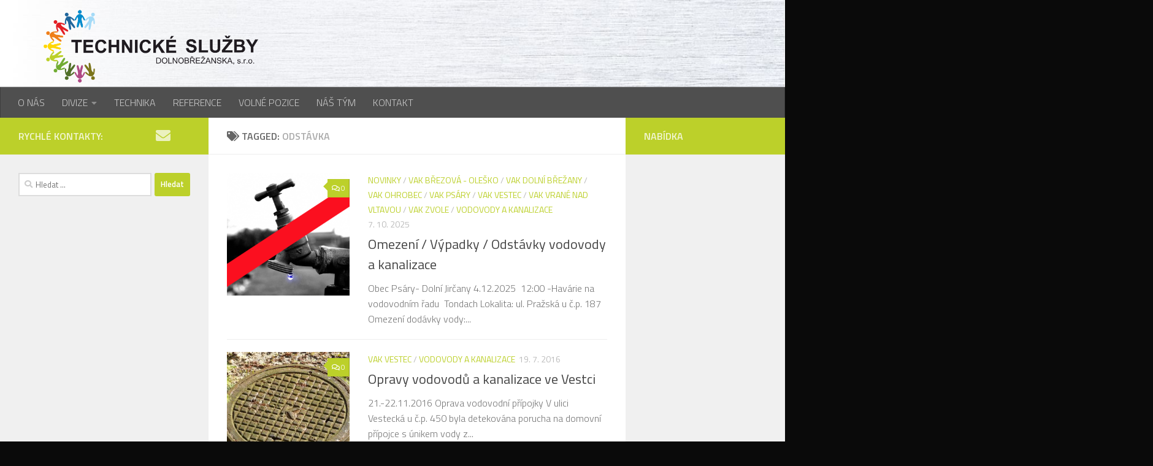

--- FILE ---
content_type: text/html; charset=UTF-8
request_url: https://www.tsdb.cz/tag/odstavka/
body_size: 10514
content:
<!DOCTYPE html>
<html class="no-js" lang="cs">
<head>
  <meta charset="UTF-8">
  <meta name="viewport" content="width=device-width, initial-scale=1.0">
  <link rel="profile" href="https://gmpg.org/xfn/11" />
  <link rel="pingback" href="https://www.tsdb.cz/xmlrpc.php">

  <title>odstávka &#8211; TSDB</title>
<meta name='robots' content='max-image-preview:large' />
<script>document.documentElement.className = document.documentElement.className.replace("no-js","js");</script>
<link rel='dns-prefetch' href='//s.w.org' />
<link rel="alternate" type="application/rss+xml" title="TSDB &raquo; RSS zdroj" href="https://www.tsdb.cz/feed/" />
<link rel="alternate" type="application/rss+xml" title="TSDB &raquo; RSS komentářů" href="https://www.tsdb.cz/comments/feed/" />
<link id="hu-user-gfont" href="//fonts.googleapis.com/css?family=Titillium+Web:400,400italic,300italic,300,600&subset=latin,latin-ext" rel="stylesheet" type="text/css"><link rel="alternate" type="application/rss+xml" title="TSDB &raquo; RSS pro štítek odstávka" href="https://www.tsdb.cz/tag/odstavka/feed/" />
<script>
window._wpemojiSettings = {"baseUrl":"https:\/\/s.w.org\/images\/core\/emoji\/14.0.0\/72x72\/","ext":".png","svgUrl":"https:\/\/s.w.org\/images\/core\/emoji\/14.0.0\/svg\/","svgExt":".svg","source":{"concatemoji":"https:\/\/www.tsdb.cz\/wp-includes\/js\/wp-emoji-release.min.js?ver=6.0.11"}};
/*! This file is auto-generated */
!function(e,a,t){var n,r,o,i=a.createElement("canvas"),p=i.getContext&&i.getContext("2d");function s(e,t){var a=String.fromCharCode,e=(p.clearRect(0,0,i.width,i.height),p.fillText(a.apply(this,e),0,0),i.toDataURL());return p.clearRect(0,0,i.width,i.height),p.fillText(a.apply(this,t),0,0),e===i.toDataURL()}function c(e){var t=a.createElement("script");t.src=e,t.defer=t.type="text/javascript",a.getElementsByTagName("head")[0].appendChild(t)}for(o=Array("flag","emoji"),t.supports={everything:!0,everythingExceptFlag:!0},r=0;r<o.length;r++)t.supports[o[r]]=function(e){if(!p||!p.fillText)return!1;switch(p.textBaseline="top",p.font="600 32px Arial",e){case"flag":return s([127987,65039,8205,9895,65039],[127987,65039,8203,9895,65039])?!1:!s([55356,56826,55356,56819],[55356,56826,8203,55356,56819])&&!s([55356,57332,56128,56423,56128,56418,56128,56421,56128,56430,56128,56423,56128,56447],[55356,57332,8203,56128,56423,8203,56128,56418,8203,56128,56421,8203,56128,56430,8203,56128,56423,8203,56128,56447]);case"emoji":return!s([129777,127995,8205,129778,127999],[129777,127995,8203,129778,127999])}return!1}(o[r]),t.supports.everything=t.supports.everything&&t.supports[o[r]],"flag"!==o[r]&&(t.supports.everythingExceptFlag=t.supports.everythingExceptFlag&&t.supports[o[r]]);t.supports.everythingExceptFlag=t.supports.everythingExceptFlag&&!t.supports.flag,t.DOMReady=!1,t.readyCallback=function(){t.DOMReady=!0},t.supports.everything||(n=function(){t.readyCallback()},a.addEventListener?(a.addEventListener("DOMContentLoaded",n,!1),e.addEventListener("load",n,!1)):(e.attachEvent("onload",n),a.attachEvent("onreadystatechange",function(){"complete"===a.readyState&&t.readyCallback()})),(e=t.source||{}).concatemoji?c(e.concatemoji):e.wpemoji&&e.twemoji&&(c(e.twemoji),c(e.wpemoji)))}(window,document,window._wpemojiSettings);
</script>
<style>
img.wp-smiley,
img.emoji {
	display: inline !important;
	border: none !important;
	box-shadow: none !important;
	height: 1em !important;
	width: 1em !important;
	margin: 0 0.07em !important;
	vertical-align: -0.1em !important;
	background: none !important;
	padding: 0 !important;
}
</style>
	<link rel='stylesheet' id='dashicons-css'  href='https://www.tsdb.cz/wp-includes/css/dashicons.min.css?ver=6.0.11' media='all' />
<link rel='stylesheet' id='menu-icons-extra-css'  href='https://www.tsdb.cz/wp-content/plugins/menu-icons/css/extra.min.css?ver=0.13.20' media='all' />
<link rel='stylesheet' id='wp-block-library-css'  href='https://www.tsdb.cz/wp-includes/css/dist/block-library/style.min.css?ver=6.0.11' media='all' />
<style id='global-styles-inline-css'>
body{--wp--preset--color--black: #000000;--wp--preset--color--cyan-bluish-gray: #abb8c3;--wp--preset--color--white: #ffffff;--wp--preset--color--pale-pink: #f78da7;--wp--preset--color--vivid-red: #cf2e2e;--wp--preset--color--luminous-vivid-orange: #ff6900;--wp--preset--color--luminous-vivid-amber: #fcb900;--wp--preset--color--light-green-cyan: #7bdcb5;--wp--preset--color--vivid-green-cyan: #00d084;--wp--preset--color--pale-cyan-blue: #8ed1fc;--wp--preset--color--vivid-cyan-blue: #0693e3;--wp--preset--color--vivid-purple: #9b51e0;--wp--preset--gradient--vivid-cyan-blue-to-vivid-purple: linear-gradient(135deg,rgba(6,147,227,1) 0%,rgb(155,81,224) 100%);--wp--preset--gradient--light-green-cyan-to-vivid-green-cyan: linear-gradient(135deg,rgb(122,220,180) 0%,rgb(0,208,130) 100%);--wp--preset--gradient--luminous-vivid-amber-to-luminous-vivid-orange: linear-gradient(135deg,rgba(252,185,0,1) 0%,rgba(255,105,0,1) 100%);--wp--preset--gradient--luminous-vivid-orange-to-vivid-red: linear-gradient(135deg,rgba(255,105,0,1) 0%,rgb(207,46,46) 100%);--wp--preset--gradient--very-light-gray-to-cyan-bluish-gray: linear-gradient(135deg,rgb(238,238,238) 0%,rgb(169,184,195) 100%);--wp--preset--gradient--cool-to-warm-spectrum: linear-gradient(135deg,rgb(74,234,220) 0%,rgb(151,120,209) 20%,rgb(207,42,186) 40%,rgb(238,44,130) 60%,rgb(251,105,98) 80%,rgb(254,248,76) 100%);--wp--preset--gradient--blush-light-purple: linear-gradient(135deg,rgb(255,206,236) 0%,rgb(152,150,240) 100%);--wp--preset--gradient--blush-bordeaux: linear-gradient(135deg,rgb(254,205,165) 0%,rgb(254,45,45) 50%,rgb(107,0,62) 100%);--wp--preset--gradient--luminous-dusk: linear-gradient(135deg,rgb(255,203,112) 0%,rgb(199,81,192) 50%,rgb(65,88,208) 100%);--wp--preset--gradient--pale-ocean: linear-gradient(135deg,rgb(255,245,203) 0%,rgb(182,227,212) 50%,rgb(51,167,181) 100%);--wp--preset--gradient--electric-grass: linear-gradient(135deg,rgb(202,248,128) 0%,rgb(113,206,126) 100%);--wp--preset--gradient--midnight: linear-gradient(135deg,rgb(2,3,129) 0%,rgb(40,116,252) 100%);--wp--preset--duotone--dark-grayscale: url('#wp-duotone-dark-grayscale');--wp--preset--duotone--grayscale: url('#wp-duotone-grayscale');--wp--preset--duotone--purple-yellow: url('#wp-duotone-purple-yellow');--wp--preset--duotone--blue-red: url('#wp-duotone-blue-red');--wp--preset--duotone--midnight: url('#wp-duotone-midnight');--wp--preset--duotone--magenta-yellow: url('#wp-duotone-magenta-yellow');--wp--preset--duotone--purple-green: url('#wp-duotone-purple-green');--wp--preset--duotone--blue-orange: url('#wp-duotone-blue-orange');--wp--preset--font-size--small: 13px;--wp--preset--font-size--medium: 20px;--wp--preset--font-size--large: 36px;--wp--preset--font-size--x-large: 42px;}.has-black-color{color: var(--wp--preset--color--black) !important;}.has-cyan-bluish-gray-color{color: var(--wp--preset--color--cyan-bluish-gray) !important;}.has-white-color{color: var(--wp--preset--color--white) !important;}.has-pale-pink-color{color: var(--wp--preset--color--pale-pink) !important;}.has-vivid-red-color{color: var(--wp--preset--color--vivid-red) !important;}.has-luminous-vivid-orange-color{color: var(--wp--preset--color--luminous-vivid-orange) !important;}.has-luminous-vivid-amber-color{color: var(--wp--preset--color--luminous-vivid-amber) !important;}.has-light-green-cyan-color{color: var(--wp--preset--color--light-green-cyan) !important;}.has-vivid-green-cyan-color{color: var(--wp--preset--color--vivid-green-cyan) !important;}.has-pale-cyan-blue-color{color: var(--wp--preset--color--pale-cyan-blue) !important;}.has-vivid-cyan-blue-color{color: var(--wp--preset--color--vivid-cyan-blue) !important;}.has-vivid-purple-color{color: var(--wp--preset--color--vivid-purple) !important;}.has-black-background-color{background-color: var(--wp--preset--color--black) !important;}.has-cyan-bluish-gray-background-color{background-color: var(--wp--preset--color--cyan-bluish-gray) !important;}.has-white-background-color{background-color: var(--wp--preset--color--white) !important;}.has-pale-pink-background-color{background-color: var(--wp--preset--color--pale-pink) !important;}.has-vivid-red-background-color{background-color: var(--wp--preset--color--vivid-red) !important;}.has-luminous-vivid-orange-background-color{background-color: var(--wp--preset--color--luminous-vivid-orange) !important;}.has-luminous-vivid-amber-background-color{background-color: var(--wp--preset--color--luminous-vivid-amber) !important;}.has-light-green-cyan-background-color{background-color: var(--wp--preset--color--light-green-cyan) !important;}.has-vivid-green-cyan-background-color{background-color: var(--wp--preset--color--vivid-green-cyan) !important;}.has-pale-cyan-blue-background-color{background-color: var(--wp--preset--color--pale-cyan-blue) !important;}.has-vivid-cyan-blue-background-color{background-color: var(--wp--preset--color--vivid-cyan-blue) !important;}.has-vivid-purple-background-color{background-color: var(--wp--preset--color--vivid-purple) !important;}.has-black-border-color{border-color: var(--wp--preset--color--black) !important;}.has-cyan-bluish-gray-border-color{border-color: var(--wp--preset--color--cyan-bluish-gray) !important;}.has-white-border-color{border-color: var(--wp--preset--color--white) !important;}.has-pale-pink-border-color{border-color: var(--wp--preset--color--pale-pink) !important;}.has-vivid-red-border-color{border-color: var(--wp--preset--color--vivid-red) !important;}.has-luminous-vivid-orange-border-color{border-color: var(--wp--preset--color--luminous-vivid-orange) !important;}.has-luminous-vivid-amber-border-color{border-color: var(--wp--preset--color--luminous-vivid-amber) !important;}.has-light-green-cyan-border-color{border-color: var(--wp--preset--color--light-green-cyan) !important;}.has-vivid-green-cyan-border-color{border-color: var(--wp--preset--color--vivid-green-cyan) !important;}.has-pale-cyan-blue-border-color{border-color: var(--wp--preset--color--pale-cyan-blue) !important;}.has-vivid-cyan-blue-border-color{border-color: var(--wp--preset--color--vivid-cyan-blue) !important;}.has-vivid-purple-border-color{border-color: var(--wp--preset--color--vivid-purple) !important;}.has-vivid-cyan-blue-to-vivid-purple-gradient-background{background: var(--wp--preset--gradient--vivid-cyan-blue-to-vivid-purple) !important;}.has-light-green-cyan-to-vivid-green-cyan-gradient-background{background: var(--wp--preset--gradient--light-green-cyan-to-vivid-green-cyan) !important;}.has-luminous-vivid-amber-to-luminous-vivid-orange-gradient-background{background: var(--wp--preset--gradient--luminous-vivid-amber-to-luminous-vivid-orange) !important;}.has-luminous-vivid-orange-to-vivid-red-gradient-background{background: var(--wp--preset--gradient--luminous-vivid-orange-to-vivid-red) !important;}.has-very-light-gray-to-cyan-bluish-gray-gradient-background{background: var(--wp--preset--gradient--very-light-gray-to-cyan-bluish-gray) !important;}.has-cool-to-warm-spectrum-gradient-background{background: var(--wp--preset--gradient--cool-to-warm-spectrum) !important;}.has-blush-light-purple-gradient-background{background: var(--wp--preset--gradient--blush-light-purple) !important;}.has-blush-bordeaux-gradient-background{background: var(--wp--preset--gradient--blush-bordeaux) !important;}.has-luminous-dusk-gradient-background{background: var(--wp--preset--gradient--luminous-dusk) !important;}.has-pale-ocean-gradient-background{background: var(--wp--preset--gradient--pale-ocean) !important;}.has-electric-grass-gradient-background{background: var(--wp--preset--gradient--electric-grass) !important;}.has-midnight-gradient-background{background: var(--wp--preset--gradient--midnight) !important;}.has-small-font-size{font-size: var(--wp--preset--font-size--small) !important;}.has-medium-font-size{font-size: var(--wp--preset--font-size--medium) !important;}.has-large-font-size{font-size: var(--wp--preset--font-size--large) !important;}.has-x-large-font-size{font-size: var(--wp--preset--font-size--x-large) !important;}
</style>
<link rel='stylesheet' id='contact-form-7-css'  href='https://www.tsdb.cz/wp-content/plugins/contact-form-7/includes/css/styles.css?ver=5.7.7' media='all' />
<link rel='stylesheet' id='widgetopts-styles-css'  href='https://www.tsdb.cz/wp-content/plugins/widget-options/assets/css/widget-options.css?ver=4.1.3' media='all' />
<link rel='stylesheet' id='hueman-main-style-css'  href='https://www.tsdb.cz/wp-content/themes/hueman/assets/front/css/main.min.css?ver=3.7.27' media='all' />
<style id='hueman-main-style-inline-css'>
body { font-family:'Titillium Web', Arial, sans-serif;font-size:1.00rem }@media only screen and (min-width: 720px) {
        .nav > li { font-size:1.00rem; }
      }::selection { background-color: #bcd02a; }
::-moz-selection { background-color: #bcd02a; }a,a>span.hu-external::after,.themeform label .required,#flexslider-featured .flex-direction-nav .flex-next:hover,#flexslider-featured .flex-direction-nav .flex-prev:hover,.post-hover:hover .post-title a,.post-title a:hover,.sidebar.s1 .post-nav li a:hover i,.content .post-nav li a:hover i,.post-related a:hover,.sidebar.s1 .widget_rss ul li a,#footer .widget_rss ul li a,.sidebar.s1 .widget_calendar a,#footer .widget_calendar a,.sidebar.s1 .alx-tab .tab-item-category a,.sidebar.s1 .alx-posts .post-item-category a,.sidebar.s1 .alx-tab li:hover .tab-item-title a,.sidebar.s1 .alx-tab li:hover .tab-item-comment a,.sidebar.s1 .alx-posts li:hover .post-item-title a,#footer .alx-tab .tab-item-category a,#footer .alx-posts .post-item-category a,#footer .alx-tab li:hover .tab-item-title a,#footer .alx-tab li:hover .tab-item-comment a,#footer .alx-posts li:hover .post-item-title a,.comment-tabs li.active a,.comment-awaiting-moderation,.child-menu a:hover,.child-menu .current_page_item > a,.wp-pagenavi a{ color: #bcd02a; }input[type="submit"],.themeform button[type="submit"],.sidebar.s1 .sidebar-top,.sidebar.s1 .sidebar-toggle,#flexslider-featured .flex-control-nav li a.flex-active,.post-tags a:hover,.sidebar.s1 .widget_calendar caption,#footer .widget_calendar caption,.author-bio .bio-avatar:after,.commentlist li.bypostauthor > .comment-body:after,.commentlist li.comment-author-admin > .comment-body:after{ background-color: #bcd02a; }.post-format .format-container { border-color: #bcd02a; }.sidebar.s1 .alx-tabs-nav li.active a,#footer .alx-tabs-nav li.active a,.comment-tabs li.active a,.wp-pagenavi a:hover,.wp-pagenavi a:active,.wp-pagenavi span.current{ border-bottom-color: #bcd02a!important; }.sidebar.s2 .post-nav li a:hover i,
.sidebar.s2 .widget_rss ul li a,
.sidebar.s2 .widget_calendar a,
.sidebar.s2 .alx-tab .tab-item-category a,
.sidebar.s2 .alx-posts .post-item-category a,
.sidebar.s2 .alx-tab li:hover .tab-item-title a,
.sidebar.s2 .alx-tab li:hover .tab-item-comment a,
.sidebar.s2 .alx-posts li:hover .post-item-title a { color: #bcd02a; }
.sidebar.s2 .sidebar-top,.sidebar.s2 .sidebar-toggle,.post-comments,.jp-play-bar,.jp-volume-bar-value,.sidebar.s2 .widget_calendar caption{ background-color: #bcd02a; }.sidebar.s2 .alx-tabs-nav li.active a { border-bottom-color: #bcd02a; }
.post-comments::before { border-right-color: #bcd02a; }
      .search-expand,
              #nav-topbar.nav-container { background-color: #26272b}@media only screen and (min-width: 720px) {
                #nav-topbar .nav ul { background-color: #26272b; }
              }.is-scrolled #header .nav-container.desktop-sticky,
              .is-scrolled #header .search-expand { background-color: #26272b; background-color: rgba(38,39,43,0.90) }.is-scrolled .topbar-transparent #nav-topbar.desktop-sticky .nav ul { background-color: #26272b; background-color: rgba(38,39,43,0.95) }#header { background-color: #ffffff; }
@media only screen and (min-width: 720px) {
  #nav-header .nav ul { background-color: #ffffff; }
}
        #header #nav-mobile { background-color: #33363b; }.is-scrolled #header #nav-mobile { background-color: #33363b; background-color: rgba(51,54,59,0.90) }#nav-header.nav-container, #main-header-search .search-expand { background-color: #4f4f4f; }
@media only screen and (min-width: 720px) {
  #nav-header .nav ul { background-color: #4f4f4f; }
}
        .site-title a img { max-height: 170px; }body {background: #0a0a0a url(https://www.tsdb.cz/wp-content/uploads/2018/11/canola-fields-1911392_1280.jpg) no-repeat center center;background-attachment:fixed;background-size: cover;}

</style>
<link rel='stylesheet' id='hueman-font-awesome-css'  href='https://www.tsdb.cz/wp-content/themes/hueman/assets/front/css/font-awesome.min.css?ver=3.7.27' media='all' />
<script src='https://www.tsdb.cz/wp-includes/js/jquery/jquery.min.js?ver=3.6.0' id='jquery-core-js'></script>
<script src='https://www.tsdb.cz/wp-includes/js/jquery/jquery-migrate.min.js?ver=3.3.2' id='jquery-migrate-js'></script>
<link rel="https://api.w.org/" href="https://www.tsdb.cz/wp-json/" /><link rel="alternate" type="application/json" href="https://www.tsdb.cz/wp-json/wp/v2/tags/19" /><link rel="EditURI" type="application/rsd+xml" title="RSD" href="https://www.tsdb.cz/xmlrpc.php?rsd" />
<link rel="wlwmanifest" type="application/wlwmanifest+xml" href="https://www.tsdb.cz/wp-includes/wlwmanifest.xml" /> 
<meta name="generator" content="WordPress 6.0.11" />
    <link rel="preload" as="font" type="font/woff2" href="https://www.tsdb.cz/wp-content/themes/hueman/assets/front/webfonts/fa-brands-400.woff2?v=5.15.2" crossorigin="anonymous"/>
    <link rel="preload" as="font" type="font/woff2" href="https://www.tsdb.cz/wp-content/themes/hueman/assets/front/webfonts/fa-regular-400.woff2?v=5.15.2" crossorigin="anonymous"/>
    <link rel="preload" as="font" type="font/woff2" href="https://www.tsdb.cz/wp-content/themes/hueman/assets/front/webfonts/fa-solid-900.woff2?v=5.15.2" crossorigin="anonymous"/>
  <!--[if lt IE 9]>
<script src="https://www.tsdb.cz/wp-content/themes/hueman/assets/front/js/ie/html5shiv-printshiv.min.js"></script>
<script src="https://www.tsdb.cz/wp-content/themes/hueman/assets/front/js/ie/selectivizr.js"></script>
<![endif]-->
<meta name="generator" content="Elementor 3.23.4; features: additional_custom_breakpoints, e_lazyload; settings: css_print_method-external, google_font-enabled, font_display-auto">
			<style>
				.e-con.e-parent:nth-of-type(n+4):not(.e-lazyloaded):not(.e-no-lazyload),
				.e-con.e-parent:nth-of-type(n+4):not(.e-lazyloaded):not(.e-no-lazyload) * {
					background-image: none !important;
				}
				@media screen and (max-height: 1024px) {
					.e-con.e-parent:nth-of-type(n+3):not(.e-lazyloaded):not(.e-no-lazyload),
					.e-con.e-parent:nth-of-type(n+3):not(.e-lazyloaded):not(.e-no-lazyload) * {
						background-image: none !important;
					}
				}
				@media screen and (max-height: 640px) {
					.e-con.e-parent:nth-of-type(n+2):not(.e-lazyloaded):not(.e-no-lazyload),
					.e-con.e-parent:nth-of-type(n+2):not(.e-lazyloaded):not(.e-no-lazyload) * {
						background-image: none !important;
					}
				}
			</style>
			<link rel="icon" href="https://www.tsdb.cz/wp-content/uploads/2018/10/cropped-PNG-nové-logo-TSDB-3-32x32.png" sizes="32x32" />
<link rel="icon" href="https://www.tsdb.cz/wp-content/uploads/2018/10/cropped-PNG-nové-logo-TSDB-3-192x192.png" sizes="192x192" />
<link rel="apple-touch-icon" href="https://www.tsdb.cz/wp-content/uploads/2018/10/cropped-PNG-nové-logo-TSDB-3-180x180.png" />
<meta name="msapplication-TileImage" content="https://www.tsdb.cz/wp-content/uploads/2018/10/cropped-PNG-nové-logo-TSDB-3-270x270.png" />
<style id="yellow-pencil">
/*
	The following CSS codes are created by the YellowPencil plugin.
	https://yellowpencil.waspthemes.com/
*/
.logo-tagline-group .site-title img{margin-top:-50px;margin-right:36px;margin-left:-34px;}.entry .wp-caption, .entry table tr.alt{background: none;}
</style></head>

<body class="archive tag tag-odstavka tag-19 wp-custom-logo wp-embed-responsive non-logged-in col-3cm boxed header-desktop-sticky header-mobile-sticky hueman-3-7-27 chrome elementor-default elementor-kit-2857">
<svg xmlns="http://www.w3.org/2000/svg" viewBox="0 0 0 0" width="0" height="0" focusable="false" role="none" style="visibility: hidden; position: absolute; left: -9999px; overflow: hidden;" ><defs><filter id="wp-duotone-dark-grayscale"><feColorMatrix color-interpolation-filters="sRGB" type="matrix" values=" .299 .587 .114 0 0 .299 .587 .114 0 0 .299 .587 .114 0 0 .299 .587 .114 0 0 " /><feComponentTransfer color-interpolation-filters="sRGB" ><feFuncR type="table" tableValues="0 0.49803921568627" /><feFuncG type="table" tableValues="0 0.49803921568627" /><feFuncB type="table" tableValues="0 0.49803921568627" /><feFuncA type="table" tableValues="1 1" /></feComponentTransfer><feComposite in2="SourceGraphic" operator="in" /></filter></defs></svg><svg xmlns="http://www.w3.org/2000/svg" viewBox="0 0 0 0" width="0" height="0" focusable="false" role="none" style="visibility: hidden; position: absolute; left: -9999px; overflow: hidden;" ><defs><filter id="wp-duotone-grayscale"><feColorMatrix color-interpolation-filters="sRGB" type="matrix" values=" .299 .587 .114 0 0 .299 .587 .114 0 0 .299 .587 .114 0 0 .299 .587 .114 0 0 " /><feComponentTransfer color-interpolation-filters="sRGB" ><feFuncR type="table" tableValues="0 1" /><feFuncG type="table" tableValues="0 1" /><feFuncB type="table" tableValues="0 1" /><feFuncA type="table" tableValues="1 1" /></feComponentTransfer><feComposite in2="SourceGraphic" operator="in" /></filter></defs></svg><svg xmlns="http://www.w3.org/2000/svg" viewBox="0 0 0 0" width="0" height="0" focusable="false" role="none" style="visibility: hidden; position: absolute; left: -9999px; overflow: hidden;" ><defs><filter id="wp-duotone-purple-yellow"><feColorMatrix color-interpolation-filters="sRGB" type="matrix" values=" .299 .587 .114 0 0 .299 .587 .114 0 0 .299 .587 .114 0 0 .299 .587 .114 0 0 " /><feComponentTransfer color-interpolation-filters="sRGB" ><feFuncR type="table" tableValues="0.54901960784314 0.98823529411765" /><feFuncG type="table" tableValues="0 1" /><feFuncB type="table" tableValues="0.71764705882353 0.25490196078431" /><feFuncA type="table" tableValues="1 1" /></feComponentTransfer><feComposite in2="SourceGraphic" operator="in" /></filter></defs></svg><svg xmlns="http://www.w3.org/2000/svg" viewBox="0 0 0 0" width="0" height="0" focusable="false" role="none" style="visibility: hidden; position: absolute; left: -9999px; overflow: hidden;" ><defs><filter id="wp-duotone-blue-red"><feColorMatrix color-interpolation-filters="sRGB" type="matrix" values=" .299 .587 .114 0 0 .299 .587 .114 0 0 .299 .587 .114 0 0 .299 .587 .114 0 0 " /><feComponentTransfer color-interpolation-filters="sRGB" ><feFuncR type="table" tableValues="0 1" /><feFuncG type="table" tableValues="0 0.27843137254902" /><feFuncB type="table" tableValues="0.5921568627451 0.27843137254902" /><feFuncA type="table" tableValues="1 1" /></feComponentTransfer><feComposite in2="SourceGraphic" operator="in" /></filter></defs></svg><svg xmlns="http://www.w3.org/2000/svg" viewBox="0 0 0 0" width="0" height="0" focusable="false" role="none" style="visibility: hidden; position: absolute; left: -9999px; overflow: hidden;" ><defs><filter id="wp-duotone-midnight"><feColorMatrix color-interpolation-filters="sRGB" type="matrix" values=" .299 .587 .114 0 0 .299 .587 .114 0 0 .299 .587 .114 0 0 .299 .587 .114 0 0 " /><feComponentTransfer color-interpolation-filters="sRGB" ><feFuncR type="table" tableValues="0 0" /><feFuncG type="table" tableValues="0 0.64705882352941" /><feFuncB type="table" tableValues="0 1" /><feFuncA type="table" tableValues="1 1" /></feComponentTransfer><feComposite in2="SourceGraphic" operator="in" /></filter></defs></svg><svg xmlns="http://www.w3.org/2000/svg" viewBox="0 0 0 0" width="0" height="0" focusable="false" role="none" style="visibility: hidden; position: absolute; left: -9999px; overflow: hidden;" ><defs><filter id="wp-duotone-magenta-yellow"><feColorMatrix color-interpolation-filters="sRGB" type="matrix" values=" .299 .587 .114 0 0 .299 .587 .114 0 0 .299 .587 .114 0 0 .299 .587 .114 0 0 " /><feComponentTransfer color-interpolation-filters="sRGB" ><feFuncR type="table" tableValues="0.78039215686275 1" /><feFuncG type="table" tableValues="0 0.94901960784314" /><feFuncB type="table" tableValues="0.35294117647059 0.47058823529412" /><feFuncA type="table" tableValues="1 1" /></feComponentTransfer><feComposite in2="SourceGraphic" operator="in" /></filter></defs></svg><svg xmlns="http://www.w3.org/2000/svg" viewBox="0 0 0 0" width="0" height="0" focusable="false" role="none" style="visibility: hidden; position: absolute; left: -9999px; overflow: hidden;" ><defs><filter id="wp-duotone-purple-green"><feColorMatrix color-interpolation-filters="sRGB" type="matrix" values=" .299 .587 .114 0 0 .299 .587 .114 0 0 .299 .587 .114 0 0 .299 .587 .114 0 0 " /><feComponentTransfer color-interpolation-filters="sRGB" ><feFuncR type="table" tableValues="0.65098039215686 0.40392156862745" /><feFuncG type="table" tableValues="0 1" /><feFuncB type="table" tableValues="0.44705882352941 0.4" /><feFuncA type="table" tableValues="1 1" /></feComponentTransfer><feComposite in2="SourceGraphic" operator="in" /></filter></defs></svg><svg xmlns="http://www.w3.org/2000/svg" viewBox="0 0 0 0" width="0" height="0" focusable="false" role="none" style="visibility: hidden; position: absolute; left: -9999px; overflow: hidden;" ><defs><filter id="wp-duotone-blue-orange"><feColorMatrix color-interpolation-filters="sRGB" type="matrix" values=" .299 .587 .114 0 0 .299 .587 .114 0 0 .299 .587 .114 0 0 .299 .587 .114 0 0 " /><feComponentTransfer color-interpolation-filters="sRGB" ><feFuncR type="table" tableValues="0.098039215686275 1" /><feFuncG type="table" tableValues="0 0.66274509803922" /><feFuncB type="table" tableValues="0.84705882352941 0.41960784313725" /><feFuncA type="table" tableValues="1 1" /></feComponentTransfer><feComposite in2="SourceGraphic" operator="in" /></filter></defs></svg><div id="wrapper">
  <a class="screen-reader-text skip-link" href="#content">Skip to content</a>
  
  <header id="header" class="specific-mobile-menu-on one-mobile-menu mobile_menu header-ads-desktop  topbar-transparent has-header-img">
        <nav class="nav-container group mobile-menu mobile-sticky " id="nav-mobile" data-menu-id="header-1">
  <div class="mobile-title-logo-in-header"><p class="site-title">                  <a class="custom-logo-link" href="https://www.tsdb.cz/" rel="home" title="TSDB | Home page"><img fetchpriority="high" src="https://www.tsdb.cz/wp-content/uploads/2018/10/PNG-nové-logo-TSDB.png" alt="TSDB" width="3544" height="1182"/></a>                </p></div>
        
                    <!-- <div class="ham__navbar-toggler collapsed" aria-expanded="false">
          <div class="ham__navbar-span-wrapper">
            <span class="ham-toggler-menu__span"></span>
          </div>
        </div> -->
        <button class="ham__navbar-toggler-two collapsed" title="Menu" aria-expanded="false">
          <span class="ham__navbar-span-wrapper">
            <span class="line line-1"></span>
            <span class="line line-2"></span>
            <span class="line line-3"></span>
          </span>
        </button>
            
      <div class="nav-text"></div>
      <div class="nav-wrap container">
                  <ul class="nav container-inner group mobile-search">
                            <li>
                  <form role="search" method="get" class="search-form" action="https://www.tsdb.cz/">
				<label>
					<span class="screen-reader-text">Vyhledávání</span>
					<input type="search" class="search-field" placeholder="Hledat &hellip;" value="" name="s" />
				</label>
				<input type="submit" class="search-submit" value="Hledat" />
			</form>                </li>
                      </ul>
                <ul id="menu-menu" class="nav container-inner group"><li id="menu-item-1984" class="menu-item menu-item-type-post_type menu-item-object-page menu-item-1984"><a href="https://www.tsdb.cz/uvod/">O NÁS</a></li>
<li id="menu-item-2111" class="menu-item menu-item-type-custom menu-item-object-custom menu-item-has-children menu-item-2111"><a href="/">DIVIZE</a>
<ul class="sub-menu">
	<li id="menu-item-2115" class="menu-item menu-item-type-taxonomy menu-item-object-category menu-item-has-children menu-item-2115"><a href="https://www.tsdb.cz/category/vodovody-a-kanalizace/">Vodovody a Kanalizace</a>
	<ul class="sub-menu">
		<li id="menu-item-2959" class="menu-item menu-item-type-post_type menu-item-object-post menu-item-2959"><a href="https://www.tsdb.cz/vak-formulare/">VaK FORMULÁŘE</a></li>
		<li id="menu-item-3988" class="menu-item menu-item-type-post_type menu-item-object-post menu-item-3988"><a href="https://www.tsdb.cz/technicke-podminky/">VaK TECH. PODMÍNKY</a></li>
		<li id="menu-item-2216" class="menu-item menu-item-type-taxonomy menu-item-object-category menu-item-2216"><a href="https://www.tsdb.cz/category/vodovody-a-kanalizace/vak-brezova-olesko/">VaK Březová &#8211; Oleško​</a></li>
		<li id="menu-item-2818" class="menu-item menu-item-type-taxonomy menu-item-object-category menu-item-2818"><a href="https://www.tsdb.cz/category/vodovody-a-kanalizace/vak-dolni-brezany/">VaK Dolní Břežany</a></li>
		<li id="menu-item-4617" class="menu-item menu-item-type-taxonomy menu-item-object-category menu-item-4617"><a href="https://www.tsdb.cz/category/vodovody-a-kanalizace/vak-ohrobec/">VaK Ohrobec</a></li>
		<li id="menu-item-2703" class="menu-item menu-item-type-taxonomy menu-item-object-category menu-item-2703"><a href="https://www.tsdb.cz/category/vodovody-a-kanalizace/vak-psary/">VaK Psáry</a></li>
		<li id="menu-item-2116" class="menu-item menu-item-type-taxonomy menu-item-object-category menu-item-2116"><a href="https://www.tsdb.cz/category/vodovody-a-kanalizace/vak-vestec/">VaK Vestec</a></li>
		<li id="menu-item-2117" class="menu-item menu-item-type-taxonomy menu-item-object-category menu-item-2117"><a href="https://www.tsdb.cz/category/vodovody-a-kanalizace/vak-vrane-nad-vltavou/">VaK Vrané nad Vltavou</a></li>
		<li id="menu-item-4198" class="menu-item menu-item-type-taxonomy menu-item-object-category menu-item-4198"><a href="https://www.tsdb.cz/category/vodovody-a-kanalizace/vak-zvole/">VaK Zvole</a></li>
	</ul>
</li>
	<li id="menu-item-2113" class="menu-item menu-item-type-taxonomy menu-item-object-category menu-item-2113"><a href="https://www.tsdb.cz/category/odpadove-hospodarstvi/">Odpadové hospodářství</a></li>
	<li id="menu-item-2112" class="menu-item menu-item-type-taxonomy menu-item-object-category menu-item-2112"><a href="https://www.tsdb.cz/category/udrzba-a-technologie/">Údržba a technologie</a></li>
</ul>
</li>
<li id="menu-item-1983" class="menu-item menu-item-type-post_type menu-item-object-page menu-item-1983"><a href="https://www.tsdb.cz/technika/">TECHNIKA</a></li>
<li id="menu-item-1980" class="menu-item menu-item-type-post_type menu-item-object-page menu-item-1980"><a href="https://www.tsdb.cz/reference/">REFERENCE</a></li>
<li id="menu-item-4041" class="menu-item menu-item-type-post_type menu-item-object-page menu-item-4041"><a href="https://www.tsdb.cz/volne-pozice/">VOLNÉ POZICE</a></li>
<li id="menu-item-1981" class="menu-item menu-item-type-post_type menu-item-object-page menu-item-1981"><a href="https://www.tsdb.cz/nas-tym/">NÁŠ TÝM</a></li>
<li id="menu-item-1982" class="menu-item menu-item-type-post_type menu-item-object-page menu-item-1982"><a href="https://www.tsdb.cz/kontakt/">KONTAKT</a></li>
</ul>      </div>
</nav><!--/#nav-topbar-->  
  
  <div class="container group">
        <div class="container-inner">

                <div id="header-image-wrap">
              <div class="group hu-pad central-header-zone">
                                        <div class="logo-tagline-group">
                          <p class="site-title">                  <a class="custom-logo-link" href="https://www.tsdb.cz/" rel="home" title="TSDB | Home page"><img fetchpriority="high" src="https://www.tsdb.cz/wp-content/uploads/2018/10/PNG-nové-logo-TSDB.png" alt="TSDB" width="3544" height="1182"/></a>                </p>                                                </div>
                                                          <div id="header-widgets">
                                                </div><!--/#header-ads-->
                                </div>

              <a href="https://www.tsdb.cz/" rel="home"><img src="https://www.tsvestec.cz/wp-content/uploads/2018/11/cropped-header1-e1545221547516.jpg" width="1380" height="153" alt="" class="new-site-image" srcset="https://www.tsdb.cz/wp-content/uploads/2018/11/cropped-header1-e1545221547516.jpg 1380w, https://www.tsdb.cz/wp-content/uploads/2018/11/cropped-header1-e1545221547516-300x33.jpg 300w, https://www.tsdb.cz/wp-content/uploads/2018/11/cropped-header1-e1545221547516-768x85.jpg 768w, https://www.tsdb.cz/wp-content/uploads/2018/11/cropped-header1-e1545221547516-1024x114.jpg 1024w" sizes="(max-width: 1380px) 100vw, 1380px" /></a>          </div>
      
                <nav class="nav-container group desktop-menu " id="nav-header" data-menu-id="header-2">
    <div class="nav-text"><!-- put your mobile menu text here --></div>

  <div class="nav-wrap container">
        <ul id="menu-menu-1" class="nav container-inner group"><li class="menu-item menu-item-type-post_type menu-item-object-page menu-item-1984"><a href="https://www.tsdb.cz/uvod/">O NÁS</a></li>
<li class="menu-item menu-item-type-custom menu-item-object-custom menu-item-has-children menu-item-2111"><a href="/">DIVIZE</a>
<ul class="sub-menu">
	<li class="menu-item menu-item-type-taxonomy menu-item-object-category menu-item-has-children menu-item-2115"><a href="https://www.tsdb.cz/category/vodovody-a-kanalizace/">Vodovody a Kanalizace</a>
	<ul class="sub-menu">
		<li class="menu-item menu-item-type-post_type menu-item-object-post menu-item-2959"><a href="https://www.tsdb.cz/vak-formulare/">VaK FORMULÁŘE</a></li>
		<li class="menu-item menu-item-type-post_type menu-item-object-post menu-item-3988"><a href="https://www.tsdb.cz/technicke-podminky/">VaK TECH. PODMÍNKY</a></li>
		<li class="menu-item menu-item-type-taxonomy menu-item-object-category menu-item-2216"><a href="https://www.tsdb.cz/category/vodovody-a-kanalizace/vak-brezova-olesko/">VaK Březová &#8211; Oleško​</a></li>
		<li class="menu-item menu-item-type-taxonomy menu-item-object-category menu-item-2818"><a href="https://www.tsdb.cz/category/vodovody-a-kanalizace/vak-dolni-brezany/">VaK Dolní Břežany</a></li>
		<li class="menu-item menu-item-type-taxonomy menu-item-object-category menu-item-4617"><a href="https://www.tsdb.cz/category/vodovody-a-kanalizace/vak-ohrobec/">VaK Ohrobec</a></li>
		<li class="menu-item menu-item-type-taxonomy menu-item-object-category menu-item-2703"><a href="https://www.tsdb.cz/category/vodovody-a-kanalizace/vak-psary/">VaK Psáry</a></li>
		<li class="menu-item menu-item-type-taxonomy menu-item-object-category menu-item-2116"><a href="https://www.tsdb.cz/category/vodovody-a-kanalizace/vak-vestec/">VaK Vestec</a></li>
		<li class="menu-item menu-item-type-taxonomy menu-item-object-category menu-item-2117"><a href="https://www.tsdb.cz/category/vodovody-a-kanalizace/vak-vrane-nad-vltavou/">VaK Vrané nad Vltavou</a></li>
		<li class="menu-item menu-item-type-taxonomy menu-item-object-category menu-item-4198"><a href="https://www.tsdb.cz/category/vodovody-a-kanalizace/vak-zvole/">VaK Zvole</a></li>
	</ul>
</li>
	<li class="menu-item menu-item-type-taxonomy menu-item-object-category menu-item-2113"><a href="https://www.tsdb.cz/category/odpadove-hospodarstvi/">Odpadové hospodářství</a></li>
	<li class="menu-item menu-item-type-taxonomy menu-item-object-category menu-item-2112"><a href="https://www.tsdb.cz/category/udrzba-a-technologie/">Údržba a technologie</a></li>
</ul>
</li>
<li class="menu-item menu-item-type-post_type menu-item-object-page menu-item-1983"><a href="https://www.tsdb.cz/technika/">TECHNIKA</a></li>
<li class="menu-item menu-item-type-post_type menu-item-object-page menu-item-1980"><a href="https://www.tsdb.cz/reference/">REFERENCE</a></li>
<li class="menu-item menu-item-type-post_type menu-item-object-page menu-item-4041"><a href="https://www.tsdb.cz/volne-pozice/">VOLNÉ POZICE</a></li>
<li class="menu-item menu-item-type-post_type menu-item-object-page menu-item-1981"><a href="https://www.tsdb.cz/nas-tym/">NÁŠ TÝM</a></li>
<li class="menu-item menu-item-type-post_type menu-item-object-page menu-item-1982"><a href="https://www.tsdb.cz/kontakt/">KONTAKT</a></li>
</ul>  </div>
</nav><!--/#nav-header-->      
    </div><!--/.container-inner-->
      </div><!--/.container-->

</header><!--/#header-->
  
  <div class="container" id="page">
    <div class="container-inner">
            <div class="main">
        <div class="main-inner group">
          
              <main class="content" id="content">
              <div class="page-title hu-pad group">
          	    		<h1><i class="fas fa-tags"></i>Tagged: <span>odstávka </span></h1>
    	
    </div><!--/.page-title-->
          <div class="hu-pad group">
            
  <div id="grid-wrapper" class="post-list-standard">
          <article id="post-1334" class="group post-standard grid-item excerpt post-1334 post type-post status-publish format-standard has-post-thumbnail hentry category-novinky category-vak-brezova-olesko category-vak-dolni-brezany category-vak-ohrobec category-vak-psary category-vak-vestec category-vak-vrane-nad-vltavou category-vak-zvole category-vodovody-a-kanalizace tag-nefunkcnost tag-odstavka tag-omezeni tag-voda tag-vodovody tag-vypadek">
	<div class="post-inner post-hover">
      		<div class="post-thumbnail">
  			<a href="https://www.tsdb.cz/odstavky-vodovody-a-kanalizace/">
            				<img width="320" height="320" src="https://www.tsdb.cz/wp-content/uploads/2016/06/VODAOFF-320x320.png" class="attachment-thumb-standard size-thumb-standard wp-post-image" alt="" srcset="https://www.tsdb.cz/wp-content/uploads/2016/06/VODAOFF-320x320.png 320w, https://www.tsdb.cz/wp-content/uploads/2016/06/VODAOFF-150x150.png 150w, https://www.tsdb.cz/wp-content/uploads/2016/06/VODAOFF-160x160.png 160w" sizes="(max-width: 320px) 100vw, 320px" />  				  				  				  			</a>
  			  				<a class="post-comments" href="https://www.tsdb.cz/odstavky-vodovody-a-kanalizace/#respond"><i class="far fa-comments"></i>0</a>
  			  		</div><!--/.post-thumbnail-->
    		<div class="post-content">
        			<div class="post-meta group">
                      <p class="post-category"><a href="https://www.tsdb.cz/category/novinky/" rel="category tag">Novinky</a> / <a href="https://www.tsdb.cz/category/vodovody-a-kanalizace/vak-brezova-olesko/" rel="category tag">VaK Březová - Oleško​</a> / <a href="https://www.tsdb.cz/category/vodovody-a-kanalizace/vak-dolni-brezany/" rel="category tag">VaK Dolní Břežany</a> / <a href="https://www.tsdb.cz/category/vodovody-a-kanalizace/vak-ohrobec/" rel="category tag">VaK Ohrobec</a> / <a href="https://www.tsdb.cz/category/vodovody-a-kanalizace/vak-psary/" rel="category tag">VaK Psáry</a> / <a href="https://www.tsdb.cz/category/vodovody-a-kanalizace/vak-vestec/" rel="category tag">VaK Vestec</a> / <a href="https://www.tsdb.cz/category/vodovody-a-kanalizace/vak-vrane-nad-vltavou/" rel="category tag">VaK Vrané nad Vltavou</a> / <a href="https://www.tsdb.cz/category/vodovody-a-kanalizace/vak-zvole/" rel="category tag">VaK Zvole</a> / <a href="https://www.tsdb.cz/category/vodovody-a-kanalizace/" rel="category tag">Vodovody a Kanalizace</a></p>
                                <p class="post-date">
  <time class="published updated" datetime="2025-10-07 06:00:20">7. 10. 2025</time>
</p>

            			</div><!--/.post-meta-->
      			<h2 class="post-title entry-title">
				<a href="https://www.tsdb.cz/odstavky-vodovody-a-kanalizace/" rel="bookmark">Omezení / Výpadky / Odstávky vodovody a kanalizace</a>
			</h2><!--/.post-title-->
      			<div class="entry excerpt entry-summary">
				<p>Obec Psáry- Dolní Jirčany 4.12.2025&nbsp; 12:00 -Havárie na vodovodním řadu&nbsp; Tondach Lokalita: ul. Pražská u č.p. 187 Omezení dodávky vody:&#46;&#46;&#46;</p>
			</div><!--/.entry-->
			
		</div><!--/.post-content-->

	</div><!--/.post-inner-->
</article><!--/.post-->
          <article id="post-1362" class="group post-standard grid-item excerpt post-1362 post type-post status-publish format-standard has-post-thumbnail hentry category-vak-vestec category-vodovody-a-kanalizace tag-kanalizace tag-odstavka tag-omezeni">
	<div class="post-inner post-hover">
      		<div class="post-thumbnail">
  			<a href="https://www.tsdb.cz/opravy-vodovodu-a-kanaliza-ve-vestci/">
            				<img loading="lazy" width="320" height="320" src="https://www.tsdb.cz/wp-content/uploads/2016/07/kanal-320x320.jpg" class="attachment-thumb-standard size-thumb-standard wp-post-image" alt="" loading="lazy" srcset="https://www.tsdb.cz/wp-content/uploads/2016/07/kanal-320x320.jpg 320w, https://www.tsdb.cz/wp-content/uploads/2016/07/kanal-150x150.jpg 150w, https://www.tsdb.cz/wp-content/uploads/2016/07/kanal-160x160.jpg 160w" sizes="(max-width: 320px) 100vw, 320px" />  				  				  				  			</a>
  			  				<a class="post-comments" href="https://www.tsdb.cz/opravy-vodovodu-a-kanaliza-ve-vestci/#respond"><i class="far fa-comments"></i>0</a>
  			  		</div><!--/.post-thumbnail-->
    		<div class="post-content">
        			<div class="post-meta group">
                      <p class="post-category"><a href="https://www.tsdb.cz/category/vodovody-a-kanalizace/vak-vestec/" rel="category tag">VaK Vestec</a> / <a href="https://www.tsdb.cz/category/vodovody-a-kanalizace/" rel="category tag">Vodovody a Kanalizace</a></p>
                                <p class="post-date">
  <time class="published updated" datetime="2016-07-19 12:19:46">19. 7. 2016</time>
</p>

            			</div><!--/.post-meta-->
      			<h2 class="post-title entry-title">
				<a href="https://www.tsdb.cz/opravy-vodovodu-a-kanaliza-ve-vestci/" rel="bookmark">Opravy vodovodů a kanalizace ve Vestci</a>
			</h2><!--/.post-title-->
      			<div class="entry excerpt entry-summary">
				<p>21.-22.11.2016 Oprava vodovodní přípojky V ulici Vestecká u č.p. 450 byla detekována porucha na domovní přípojce s únikem vody z&#46;&#46;&#46;</p>
			</div><!--/.entry-->
			
		</div><!--/.post-content-->

	</div><!--/.post-inner-->
</article><!--/.post-->
      </div>

<nav class="pagination group">
			<ul class="group">
			<li class="prev left"></li>
			<li class="next right"></li>
		</ul>
	</nav><!--/.pagination-->
          </div><!--/.hu-pad-->
            </main><!--/.content-->
          

	<div class="sidebar s1 collapsed" data-position="left" data-layout="col-3cm" data-sb-id="s1">

		<button class="sidebar-toggle" title="Expand Sidebar"><i class="fas sidebar-toggle-arrows"></i></button>

		<div class="sidebar-content">

			           			<div class="sidebar-top group">
                        <p>Rychlé kontakty:</p>                    <ul class="social-links"><li><a rel="nofollow noopener noreferrer" class="social-tooltip"  title="Napište nám" aria-label="Napište nám" href="mailto:technickesluzby@tsdb.cz" target="_blank" ><i class="fas fa-envelope"></i></a></li><li><a rel="nofollow noopener noreferrer" class="social-tooltip"  title="" aria-label="" href="javascript:void(0)" target="_blank" ><i class="fab "></i></a></li></ul>  			</div>
			
			
			
			<div id="search-10" class="widget widget_search"><form role="search" method="get" class="search-form" action="https://www.tsdb.cz/">
				<label>
					<span class="screen-reader-text">Vyhledávání</span>
					<input type="search" class="search-field" placeholder="Hledat &hellip;" value="" name="s" />
				</label>
				<input type="submit" class="search-submit" value="Hledat" />
			</form></div>
		</div><!--/.sidebar-content-->

	</div><!--/.sidebar-->

	<div class="sidebar s2 collapsed" data-position="right" data-layout="col-3cm" data-sb-id="s2">

	<button class="sidebar-toggle" title="Expand Sidebar"><i class="fas sidebar-toggle-arrows"></i></button>

	<div class="sidebar-content">

		  		<div class="sidebar-top group">
        <p>NABÍDKA</p>  		</div>
		
		
		
	</div><!--/.sidebar-content-->

</div><!--/.sidebar-->

        </div><!--/.main-inner-->
      </div><!--/.main-->
    </div><!--/.container-inner-->
  </div><!--/.container-->
    <footer id="footer">

                    
    
          <nav class="nav-container group" id="nav-footer" data-menu-id="footer-3" data-menu-scrollable="false">
                      <!-- <div class="ham__navbar-toggler collapsed" aria-expanded="false">
          <div class="ham__navbar-span-wrapper">
            <span class="ham-toggler-menu__span"></span>
          </div>
        </div> -->
        <button class="ham__navbar-toggler-two collapsed" title="Menu" aria-expanded="false">
          <span class="ham__navbar-span-wrapper">
            <span class="line line-1"></span>
            <span class="line line-2"></span>
            <span class="line line-3"></span>
          </span>
        </button>
                    <div class="nav-text"></div>
        <div class="nav-wrap">
          <ul id="menu-menu-2" class="nav container group"><li class="menu-item menu-item-type-post_type menu-item-object-page menu-item-1984"><a href="https://www.tsdb.cz/uvod/">O NÁS</a></li>
<li class="menu-item menu-item-type-custom menu-item-object-custom menu-item-has-children menu-item-2111"><a href="/">DIVIZE</a>
<ul class="sub-menu">
	<li class="menu-item menu-item-type-taxonomy menu-item-object-category menu-item-has-children menu-item-2115"><a href="https://www.tsdb.cz/category/vodovody-a-kanalizace/">Vodovody a Kanalizace</a>
	<ul class="sub-menu">
		<li class="menu-item menu-item-type-post_type menu-item-object-post menu-item-2959"><a href="https://www.tsdb.cz/vak-formulare/">VaK FORMULÁŘE</a></li>
		<li class="menu-item menu-item-type-post_type menu-item-object-post menu-item-3988"><a href="https://www.tsdb.cz/technicke-podminky/">VaK TECH. PODMÍNKY</a></li>
		<li class="menu-item menu-item-type-taxonomy menu-item-object-category menu-item-2216"><a href="https://www.tsdb.cz/category/vodovody-a-kanalizace/vak-brezova-olesko/">VaK Březová &#8211; Oleško​</a></li>
		<li class="menu-item menu-item-type-taxonomy menu-item-object-category menu-item-2818"><a href="https://www.tsdb.cz/category/vodovody-a-kanalizace/vak-dolni-brezany/">VaK Dolní Břežany</a></li>
		<li class="menu-item menu-item-type-taxonomy menu-item-object-category menu-item-4617"><a href="https://www.tsdb.cz/category/vodovody-a-kanalizace/vak-ohrobec/">VaK Ohrobec</a></li>
		<li class="menu-item menu-item-type-taxonomy menu-item-object-category menu-item-2703"><a href="https://www.tsdb.cz/category/vodovody-a-kanalizace/vak-psary/">VaK Psáry</a></li>
		<li class="menu-item menu-item-type-taxonomy menu-item-object-category menu-item-2116"><a href="https://www.tsdb.cz/category/vodovody-a-kanalizace/vak-vestec/">VaK Vestec</a></li>
		<li class="menu-item menu-item-type-taxonomy menu-item-object-category menu-item-2117"><a href="https://www.tsdb.cz/category/vodovody-a-kanalizace/vak-vrane-nad-vltavou/">VaK Vrané nad Vltavou</a></li>
		<li class="menu-item menu-item-type-taxonomy menu-item-object-category menu-item-4198"><a href="https://www.tsdb.cz/category/vodovody-a-kanalizace/vak-zvole/">VaK Zvole</a></li>
	</ul>
</li>
	<li class="menu-item menu-item-type-taxonomy menu-item-object-category menu-item-2113"><a href="https://www.tsdb.cz/category/odpadove-hospodarstvi/">Odpadové hospodářství</a></li>
	<li class="menu-item menu-item-type-taxonomy menu-item-object-category menu-item-2112"><a href="https://www.tsdb.cz/category/udrzba-a-technologie/">Údržba a technologie</a></li>
</ul>
</li>
<li class="menu-item menu-item-type-post_type menu-item-object-page menu-item-1983"><a href="https://www.tsdb.cz/technika/">TECHNIKA</a></li>
<li class="menu-item menu-item-type-post_type menu-item-object-page menu-item-1980"><a href="https://www.tsdb.cz/reference/">REFERENCE</a></li>
<li class="menu-item menu-item-type-post_type menu-item-object-page menu-item-4041"><a href="https://www.tsdb.cz/volne-pozice/">VOLNÉ POZICE</a></li>
<li class="menu-item menu-item-type-post_type menu-item-object-page menu-item-1981"><a href="https://www.tsdb.cz/nas-tym/">NÁŠ TÝM</a></li>
<li class="menu-item menu-item-type-post_type menu-item-object-page menu-item-1982"><a href="https://www.tsdb.cz/kontakt/">KONTAKT</a></li>
</ul>        </div>
      </nav><!--/#nav-footer-->
    
    <section class="container" id="footer-bottom">
      <div class="container-inner">

        <a id="back-to-top" href="#"><i class="fas fa-angle-up"></i></a>

        <div class="hu-pad group">

          <div class="grid one-half">
                        
            <div id="copyright">
                <p>TSDB &copy; 2026. Všechna práva vyhrazena</p>
            </div><!--/#copyright-->

                                                          <div id="credit" style="">
                    <p>Wordpress&nbsp;<a class="fab fa-wordpress" title="Web vytvořil <a>Signup.cz</a>" href="https://wordpress.org/" target="_blank" rel="noopener noreferrer"></a> - Web vytvořil&nbsp;<a href="https://presscustomizr.com/hueman/" title="<a>Signup.cz<a>"><a>Signup.cz<a></a></p>
                  </div><!--/#credit-->
                          
          </div>

          <div class="grid one-half last">
                                          <ul class="social-links"><li><a rel="nofollow noopener noreferrer" class="social-tooltip"  title="Napište nám" aria-label="Napište nám" href="mailto:technickesluzby@tsdb.cz" target="_blank" ><i class="fas fa-envelope"></i></a></li><li><a rel="nofollow noopener noreferrer" class="social-tooltip"  title="" aria-label="" href="javascript:void(0)" target="_blank" ><i class="fab "></i></a></li></ul>                                    </div>

        </div><!--/.hu-pad-->

      </div><!--/.container-inner-->
    </section><!--/.container-->

  </footer><!--/#footer-->

</div><!--/#wrapper-->

			<script type='text/javascript'>
				const lazyloadRunObserver = () => {
					const lazyloadBackgrounds = document.querySelectorAll( `.e-con.e-parent:not(.e-lazyloaded)` );
					const lazyloadBackgroundObserver = new IntersectionObserver( ( entries ) => {
						entries.forEach( ( entry ) => {
							if ( entry.isIntersecting ) {
								let lazyloadBackground = entry.target;
								if( lazyloadBackground ) {
									lazyloadBackground.classList.add( 'e-lazyloaded' );
								}
								lazyloadBackgroundObserver.unobserve( entry.target );
							}
						});
					}, { rootMargin: '200px 0px 200px 0px' } );
					lazyloadBackgrounds.forEach( ( lazyloadBackground ) => {
						lazyloadBackgroundObserver.observe( lazyloadBackground );
					} );
				};
				const events = [
					'DOMContentLoaded',
					'elementor/lazyload/observe',
				];
				events.forEach( ( event ) => {
					document.addEventListener( event, lazyloadRunObserver );
				} );
			</script>
			<script src='https://www.tsdb.cz/wp-content/plugins/contact-form-7/includes/swv/js/index.js?ver=5.7.7' id='swv-js'></script>
<script id='contact-form-7-js-extra'>
var wpcf7 = {"api":{"root":"https:\/\/www.tsdb.cz\/wp-json\/","namespace":"contact-form-7\/v1"}};
</script>
<script src='https://www.tsdb.cz/wp-content/plugins/contact-form-7/includes/js/index.js?ver=5.7.7' id='contact-form-7-js'></script>
<script src='https://www.tsdb.cz/wp-includes/js/underscore.min.js?ver=1.13.3' id='underscore-js'></script>
<script id='hu-front-scripts-js-extra'>
var HUParams = {"_disabled":[],"SmoothScroll":{"Enabled":false,"Options":{"touchpadSupport":false}},"centerAllImg":"1","timerOnScrollAllBrowsers":"1","extLinksStyle":"","extLinksTargetExt":"","extLinksSkipSelectors":{"classes":["btn","button"],"ids":[]},"imgSmartLoadEnabled":"","imgSmartLoadOpts":{"parentSelectors":[".container .content",".post-row",".container .sidebar","#footer","#header-widgets"],"opts":{"excludeImg":[".tc-holder-img"],"fadeIn_options":100,"threshold":0}},"goldenRatio":"1.618","gridGoldenRatioLimit":"350","sbStickyUserSettings":{"desktop":true,"mobile":true},"sidebarOneWidth":"340","sidebarTwoWidth":"260","isWPMobile":"","menuStickyUserSettings":{"desktop":"stick_up","mobile":"stick_up"},"mobileSubmenuExpandOnClick":"1","submenuTogglerIcon":"<i class=\"fas fa-angle-down\"><\/i>","isDevMode":"","ajaxUrl":"https:\/\/www.tsdb.cz\/?huajax=1","frontNonce":{"id":"HuFrontNonce","handle":"ee18395d34"},"isWelcomeNoteOn":"","welcomeContent":"","i18n":{"collapsibleExpand":"Expand","collapsibleCollapse":"Collapse"},"deferFontAwesome":"","fontAwesomeUrl":"https:\/\/www.tsdb.cz\/wp-content\/themes\/hueman\/assets\/front\/css\/font-awesome.min.css?3.7.27","mainScriptUrl":"https:\/\/www.tsdb.cz\/wp-content\/themes\/hueman\/assets\/front\/js\/scripts.min.js?3.7.27","flexSliderNeeded":"","flexSliderOptions":{"is_rtl":false,"has_touch_support":true,"is_slideshow":false,"slideshow_speed":5000}};
</script>
<script src='https://www.tsdb.cz/wp-content/themes/hueman/assets/front/js/scripts.min.js?ver=3.7.27' id='hu-front-scripts-js' defer></script>
<!--[if lt IE 9]>
<script src="https://www.tsdb.cz/wp-content/themes/hueman/assets/front/js/ie/respond.js"></script>
<![endif]-->
</body>
</html>